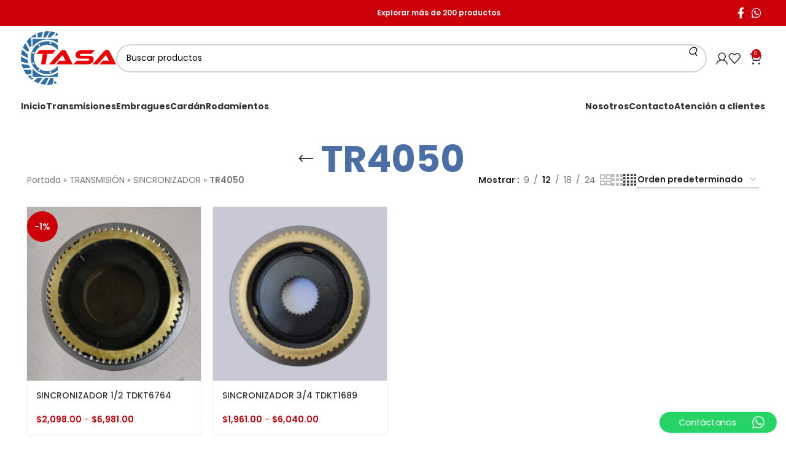

--- FILE ---
content_type: text/css
request_url: https://trenautomotriz.com/wp-content/uploads/elementor/css/post-16.css?ver=1769760870
body_size: 367
content:
.elementor-kit-16{--e-global-color-primary:#CB0008;--e-global-color-secondary:#3E4095;--e-global-color-text:#232323;--e-global-color-accent:#3E4095;--e-global-typography-primary-font-family:"Poppins";--e-global-typography-primary-font-weight:600;--e-global-typography-secondary-font-family:"Poppins";--e-global-typography-secondary-font-weight:400;--e-global-typography-text-font-family:"Poppins";--e-global-typography-text-font-weight:400;--e-global-typography-accent-font-family:"Poppins";--e-global-typography-accent-font-weight:500;}.elementor-kit-16 button,.elementor-kit-16 input[type="button"],.elementor-kit-16 input[type="submit"],.elementor-kit-16 .elementor-button{background-color:var( --e-global-color-secondary );font-weight:700;text-transform:uppercase;font-style:italic;color:#FFFFFF;border-radius:30px 30px 30px 30px;padding:15px 60px 15px 60px;}.elementor-kit-16 button:hover,.elementor-kit-16 button:focus,.elementor-kit-16 input[type="button"]:hover,.elementor-kit-16 input[type="button"]:focus,.elementor-kit-16 input[type="submit"]:hover,.elementor-kit-16 input[type="submit"]:focus,.elementor-kit-16 .elementor-button:hover,.elementor-kit-16 .elementor-button:focus{color:#FFFFFF;}.elementor-section.elementor-section-boxed > .elementor-container{max-width:1140px;}.e-con{--container-max-width:1140px;}.elementor-widget:not(:last-child){margin-block-end:20px;}.elementor-element{--widgets-spacing:20px 20px;--widgets-spacing-row:20px;--widgets-spacing-column:20px;}{}h1.entry-title{display:var(--page-title-display);}@media(max-width:1024px){.elementor-section.elementor-section-boxed > .elementor-container{max-width:1024px;}.e-con{--container-max-width:1024px;}}@media(max-width:767px){.elementor-section.elementor-section-boxed > .elementor-container{max-width:767px;}.e-con{--container-max-width:767px;}}

--- FILE ---
content_type: text/css
request_url: https://trenautomotriz.com/wp-content/uploads/elementor/css/post-978.css?ver=1769760870
body_size: 679
content:
.elementor-978 .elementor-element.elementor-element-e7d5515:not(.elementor-motion-effects-element-type-background), .elementor-978 .elementor-element.elementor-element-e7d5515 > .elementor-motion-effects-container > .elementor-motion-effects-layer{background-image:url("https://trenautomotriz.com/wp-content/uploads/2023/10/back-contacto-tasa.jpg");background-position:center center;background-size:cover;}.elementor-978 .elementor-element.elementor-element-e7d5515 > .elementor-container{max-width:960px;}.elementor-978 .elementor-element.elementor-element-e7d5515{transition:background 0.3s, border 0.3s, border-radius 0.3s, box-shadow 0.3s;padding:50px 0px 50px 0px;}.elementor-978 .elementor-element.elementor-element-e7d5515 > .elementor-background-overlay{transition:background 0.3s, border-radius 0.3s, opacity 0.3s;}.elementor-widget-heading .elementor-heading-title{font-family:var( --e-global-typography-primary-font-family ), Sans-serif;font-weight:var( --e-global-typography-primary-font-weight );color:var( --e-global-color-primary );}.elementor-978 .elementor-element.elementor-element-d9c822e{text-align:center;}.elementor-978 .elementor-element.elementor-element-d9c822e .elementor-heading-title{font-family:"Poppins", Sans-serif;font-size:1.8rem;font-weight:700;color:#FFFFFF;}.elementor-978 .elementor-element.elementor-element-5b16970{text-align:center;}.elementor-978 .elementor-element.elementor-element-5b16970 .elementor-heading-title{font-family:"Poppins", Sans-serif;font-size:1.8rem;font-weight:400;color:#FFFFFF;}.elementor-978 .elementor-element.elementor-element-757275b1:not(.elementor-motion-effects-element-type-background), .elementor-978 .elementor-element.elementor-element-757275b1 > .elementor-motion-effects-container > .elementor-motion-effects-layer{background-color:#FFFFFF;}.elementor-978 .elementor-element.elementor-element-757275b1 > .elementor-container{max-width:1240px;}.elementor-978 .elementor-element.elementor-element-757275b1{transition:background 0.3s, border 0.3s, border-radius 0.3s, box-shadow 0.3s;padding:50px 0px 50px 0px;}.elementor-978 .elementor-element.elementor-element-757275b1 > .elementor-background-overlay{transition:background 0.3s, border-radius 0.3s, opacity 0.3s;}.elementor-widget-image .widget-image-caption{color:var( --e-global-color-text );font-family:var( --e-global-typography-text-font-family ), Sans-serif;font-weight:var( --e-global-typography-text-font-weight );}.elementor-978 .elementor-element.elementor-element-60b163dc{text-align:center;}.elementor-978 .elementor-element.elementor-element-265bc92a{text-align:center;}.elementor-978 .elementor-element.elementor-element-265bc92a .elementor-heading-title{font-family:"Poppins", Sans-serif;font-weight:700;color:var( --e-global-color-text );}.elementor-978 .elementor-element.elementor-element-32b86f35{text-align:center;}.elementor-978 .elementor-element.elementor-element-32b86f35 .elementor-heading-title{font-family:"Poppins", Sans-serif;font-weight:700;color:var( --e-global-color-secondary );}.elementor-978 .elementor-element.elementor-element-3f6ddbc7{text-align:center;}.elementor-978 .elementor-element.elementor-element-3f6ddbc7 .elementor-heading-title{font-family:"Poppins", Sans-serif;font-weight:700;color:var( --e-global-color-text );}.elementor-978 .elementor-element.elementor-element-afda211{text-align:start;}.elementor-978 .elementor-element.elementor-element-afda211 .elementor-heading-title{font-family:"Poppins", Sans-serif;font-weight:700;color:var( --e-global-color-text );}.elementor-widget-text-editor{font-family:var( --e-global-typography-text-font-family ), Sans-serif;font-weight:var( --e-global-typography-text-font-weight );color:var( --e-global-color-text );}.elementor-widget-text-editor.elementor-drop-cap-view-stacked .elementor-drop-cap{background-color:var( --e-global-color-primary );}.elementor-widget-text-editor.elementor-drop-cap-view-framed .elementor-drop-cap, .elementor-widget-text-editor.elementor-drop-cap-view-default .elementor-drop-cap{color:var( --e-global-color-primary );border-color:var( --e-global-color-primary );}.elementor-978 .elementor-element.elementor-element-74fd0e86{text-align:start;}.elementor-978 .elementor-element.elementor-element-74fd0e86 .elementor-heading-title{font-family:"Poppins", Sans-serif;font-weight:700;color:var( --e-global-color-text );}.elementor-978 .elementor-element.elementor-element-add4d97 > .elementor-container > .elementor-column > .elementor-widget-wrap{align-content:center;align-items:center;}.elementor-978 .elementor-element.elementor-element-add4d97:not(.elementor-motion-effects-element-type-background), .elementor-978 .elementor-element.elementor-element-add4d97 > .elementor-motion-effects-container > .elementor-motion-effects-layer{background-color:#E4110D;}.elementor-978 .elementor-element.elementor-element-add4d97 > .elementor-container{max-width:1240px;}.elementor-978 .elementor-element.elementor-element-add4d97{transition:background 0.3s, border 0.3s, border-radius 0.3s, box-shadow 0.3s;}.elementor-978 .elementor-element.elementor-element-add4d97 > .elementor-background-overlay{transition:background 0.3s, border-radius 0.3s, opacity 0.3s;}.elementor-978 .elementor-element.elementor-element-dde5a30{text-align:start;}.elementor-978 .elementor-element.elementor-element-dde5a30 .elementor-heading-title{font-family:"Poppins", Sans-serif;font-weight:400;color:#FFFFFF;}@media(min-width:768px){.elementor-978 .elementor-element.elementor-element-5aa53a95{width:21.774%;}.elementor-978 .elementor-element.elementor-element-7ed6d176{width:28.226%;}}@media(min-width:1025px){.elementor-978 .elementor-element.elementor-element-e7d5515:not(.elementor-motion-effects-element-type-background), .elementor-978 .elementor-element.elementor-element-e7d5515 > .elementor-motion-effects-container > .elementor-motion-effects-layer{background-attachment:fixed;}}